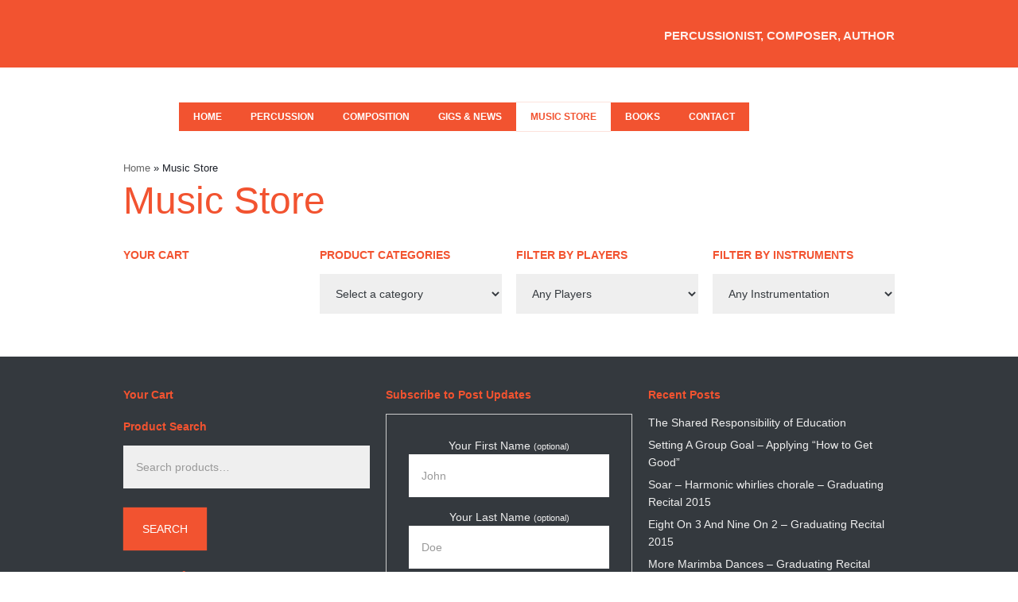

--- FILE ---
content_type: text/html; charset=UTF-8
request_url: https://www.tsoofbaras.com/music/
body_size: 18132
content:
<!DOCTYPE html><html lang="en-AU" prefix="og: https://ogp.me/ns#"><head ><meta charset="UTF-8" /><meta name="viewport" content="width=device-width, initial-scale=1" /><style>img:is([sizes="auto" i], [sizes^="auto," i]) { contain-intrinsic-size: 3000px 1500px }</style> <script>window._wca = window._wca || [];</script> <title>Music Store | Tsoof Baras</title><meta name="description" content="Original percussion and other music compositions by Tsoof Baras"/><meta name="robots" content="follow, index, max-snippet:-1, max-video-preview:-1, max-image-preview:large"/><link rel="canonical" href="https://www.tsoofbaras.com/music/" /><meta property="og:locale" content="en_US" /><meta property="og:type" content="article" /><meta property="og:title" content="Music Store | Tsoof Baras" /><meta property="og:description" content="Original percussion and other music compositions by Tsoof Baras" /><meta property="og:url" content="https://www.tsoofbaras.com/music/" /><meta property="og:site_name" content="Tsoof Baras" /><meta property="article:publisher" content="https://www.facebook.com/profile.php?id=100001994162418" /><meta property="article:author" content="https://www.facebook.com/profile.php?id=100001994162418" /><meta property="og:updated_time" content="2023-03-27T16:17:32+10:00" /><meta property="og:image" content="https://www.tsoofbaras.com/wp-content/uploads/2021/02/tsoof-baras-social-logo.jpg" /><meta property="og:image:secure_url" content="https://www.tsoofbaras.com/wp-content/uploads/2021/02/tsoof-baras-social-logo.jpg" /><meta property="og:image:width" content="512" /><meta property="og:image:height" content="512" /><meta property="og:image:alt" content="Tsoof Baras logo" /><meta property="og:image:type" content="image/jpeg" /><meta property="article:published_time" content="2014-02-10T14:50:59+10:00" /><meta property="article:modified_time" content="2023-03-27T16:17:32+10:00" /><meta name="twitter:card" content="summary_large_image" /><meta name="twitter:title" content="Music Store | Tsoof Baras" /><meta name="twitter:description" content="Original percussion and other music compositions by Tsoof Baras" /><meta name="twitter:image" content="https://www.tsoofbaras.com/wp-content/uploads/2021/02/tsoof-baras-social-logo.jpg" /><meta name="twitter:label1" content="Time to read" /><meta name="twitter:data1" content="Less than a minute" /> <script type="application/ld+json" class="rank-math-schema-pro">{"@context":"https://schema.org","@graph":[{"@type":"Place","@id":"https://www.tsoofbaras.com/#place","geo":{"@type":"GeoCoordinates","latitude":"-27.5659083","longitude":"153.087837"},"hasMap":"https://www.google.com/maps/search/?api=1&amp;query=-27.5659083,153.087837","address":{"@type":"PostalAddress","streetAddress":"1/34 Lani Street","addressLocality":"Wishart","addressRegion":"QLD","postalCode":"4122","addressCountry":"AU"}},{"@type":["MusicGroup","Organization"],"@id":"https://www.tsoofbaras.com/#organization","name":"Tsoof Baras","url":"https://www.tsoofbaras.com","sameAs":["https://www.facebook.com/profile.php?id=100001994162418"],"address":{"@type":"PostalAddress","streetAddress":"1/34 Lani Street","addressLocality":"Wishart","addressRegion":"QLD","postalCode":"4122","addressCountry":"AU"},"logo":{"@type":"ImageObject","@id":"https://www.tsoofbaras.com/#logo","url":"https://www.tsoofbaras.com/wp-content/uploads/2021/02/tsoof-baras-social-logo.jpg","contentUrl":"https://www.tsoofbaras.com/wp-content/uploads/2021/02/tsoof-baras-social-logo.jpg","caption":"Tsoof Baras","inLanguage":"en-AU","width":"512","height":"512"},"contactPoint":[{"@type":"ContactPoint","telephone":"0420 847 905","contactType":"customer support"}],"location":{"@id":"https://www.tsoofbaras.com/#place"},"hasMerchantReturnPolicy":{"@type":"MerchantReturnPolicy","merchantReturnLink":"https://www.tsoofbaras.com/return-refund/"}},{"@type":"WebSite","@id":"https://www.tsoofbaras.com/#website","url":"https://www.tsoofbaras.com","name":"Tsoof Baras","publisher":{"@id":"https://www.tsoofbaras.com/#organization"},"inLanguage":"en-AU"},{"@type":"ImageObject","@id":"https://www.tsoofbaras.com/wp-content/uploads/2021/02/tsoof-baras-social-logo.jpg","url":"https://www.tsoofbaras.com/wp-content/uploads/2021/02/tsoof-baras-social-logo.jpg","width":"512","height":"512","caption":"Tsoof Baras logo","inLanguage":"en-AU"},{"@type":"BreadcrumbList","@id":"https://www.tsoofbaras.com/music/#breadcrumb","itemListElement":[{"@type":"ListItem","position":"1","item":{"@id":"https://www.tsoofbaras.com","name":"Home"}},{"@type":"ListItem","position":"2","item":{"@id":"https://www.tsoofbaras.com/music/","name":"Music Store"}}]},{"@type":"WebPage","@id":"https://www.tsoofbaras.com/music/#webpage","url":"https://www.tsoofbaras.com/music/","name":"Music Store | Tsoof Baras","datePublished":"2014-02-10T14:50:59+10:00","dateModified":"2023-03-27T16:17:32+10:00","isPartOf":{"@id":"https://www.tsoofbaras.com/#website"},"primaryImageOfPage":{"@id":"https://www.tsoofbaras.com/wp-content/uploads/2021/02/tsoof-baras-social-logo.jpg"},"inLanguage":"en-AU","breadcrumb":{"@id":"https://www.tsoofbaras.com/music/#breadcrumb"}},{"@type":"Person","@id":"https://www.tsoofbaras.com/music/#author","name":"Tsoof Baras","image":{"@type":"ImageObject","@id":"https://secure.gravatar.com/avatar/218f40a656af54486992011b28bf55445e5fecb4c8b325c5ecff3c448d5eee6e?s=96&amp;d=mm&amp;r=g","url":"https://secure.gravatar.com/avatar/218f40a656af54486992011b28bf55445e5fecb4c8b325c5ecff3c448d5eee6e?s=96&amp;d=mm&amp;r=g","caption":"Tsoof Baras","inLanguage":"en-AU"},"sameAs":["https://www.tsoofbaras.com/","https://www.facebook.com/profile.php?id=100001994162418","https://www.linkedin.com/in/tsoof-baras-29750363/","https://www.youtube.com/channel/UCd891-kDMY4DvR5VN6Vgt_Q"],"worksFor":{"@id":"https://www.tsoofbaras.com/#organization"}},{"@type":"Article","headline":"Music Store | Tsoof Baras","datePublished":"2014-02-10T14:50:59+10:00","dateModified":"2023-03-27T16:17:32+10:00","author":{"@id":"https://www.tsoofbaras.com/music/#author","name":"Tsoof Baras"},"publisher":{"@id":"https://www.tsoofbaras.com/#organization"},"description":"Original percussion and other music compositions by Tsoof Baras","name":"Music Store | Tsoof Baras","@id":"https://www.tsoofbaras.com/music/#richSnippet","isPartOf":{"@id":"https://www.tsoofbaras.com/music/#webpage"},"image":{"@id":"https://www.tsoofbaras.com/wp-content/uploads/2021/02/tsoof-baras-social-logo.jpg"},"inLanguage":"en-AU","mainEntityOfPage":{"@id":"https://www.tsoofbaras.com/music/#webpage"}}]}</script> <link rel='dns-prefetch' href='//stats.wp.com' /><link rel='dns-prefetch' href='//maxcdn.bootstrapcdn.com' /><link rel='dns-prefetch' href='//v0.wordpress.com' /><link href='https://www.googletagmanager.com' crossorigin='anonymous' rel='preconnect' /><link href='https://analytics.google.com' crossorigin='anonymous' rel='preconnect' /><link href='https://maxcdn.bootstrapcdn.com' crossorigin='anonymous' rel='preconnect' /><link rel="alternate" type="application/rss+xml" title="Tsoof Baras &raquo; Feed" href="http://feeds.feedburner.com/TsoofBaras" /><link rel="alternate" type="application/rss+xml" title="Tsoof Baras &raquo; Comments Feed" href="https://www.tsoofbaras.com/comments/feed/" /><link id='omgf-preload-0' rel='preload' href='//www.tsoofbaras.com/wp-content/cache/omgf/google-font-open-sans/open-sans-normal-latin.woff2?ver=1658889529' as='font' type='font/woff2' crossorigin /> <script>window._wpemojiSettings = {"baseUrl":"https:\/\/s.w.org\/images\/core\/emoji\/16.0.1\/72x72\/","ext":".png","svgUrl":"https:\/\/s.w.org\/images\/core\/emoji\/16.0.1\/svg\/","svgExt":".svg","source":{"concatemoji":"https:\/\/www.tsoofbaras.com\/wp-includes\/js\/wp-emoji-release.min.js"}};
/*! This file is auto-generated */
!function(s,n){var o,i,e;function c(e){try{var t={supportTests:e,timestamp:(new Date).valueOf()};sessionStorage.setItem(o,JSON.stringify(t))}catch(e){}}function p(e,t,n){e.clearRect(0,0,e.canvas.width,e.canvas.height),e.fillText(t,0,0);var t=new Uint32Array(e.getImageData(0,0,e.canvas.width,e.canvas.height).data),a=(e.clearRect(0,0,e.canvas.width,e.canvas.height),e.fillText(n,0,0),new Uint32Array(e.getImageData(0,0,e.canvas.width,e.canvas.height).data));return t.every(function(e,t){return e===a[t]})}function u(e,t){e.clearRect(0,0,e.canvas.width,e.canvas.height),e.fillText(t,0,0);for(var n=e.getImageData(16,16,1,1),a=0;a<n.data.length;a++)if(0!==n.data[a])return!1;return!0}function f(e,t,n,a){switch(t){case"flag":return n(e,"\ud83c\udff3\ufe0f\u200d\u26a7\ufe0f","\ud83c\udff3\ufe0f\u200b\u26a7\ufe0f")?!1:!n(e,"\ud83c\udde8\ud83c\uddf6","\ud83c\udde8\u200b\ud83c\uddf6")&&!n(e,"\ud83c\udff4\udb40\udc67\udb40\udc62\udb40\udc65\udb40\udc6e\udb40\udc67\udb40\udc7f","\ud83c\udff4\u200b\udb40\udc67\u200b\udb40\udc62\u200b\udb40\udc65\u200b\udb40\udc6e\u200b\udb40\udc67\u200b\udb40\udc7f");case"emoji":return!a(e,"\ud83e\udedf")}return!1}function g(e,t,n,a){var r="undefined"!=typeof WorkerGlobalScope&&self instanceof WorkerGlobalScope?new OffscreenCanvas(300,150):s.createElement("canvas"),o=r.getContext("2d",{willReadFrequently:!0}),i=(o.textBaseline="top",o.font="600 32px Arial",{});return e.forEach(function(e){i[e]=t(o,e,n,a)}),i}function t(e){var t=s.createElement("script");t.src=e,t.defer=!0,s.head.appendChild(t)}"undefined"!=typeof Promise&&(o="wpEmojiSettingsSupports",i=["flag","emoji"],n.supports={everything:!0,everythingExceptFlag:!0},e=new Promise(function(e){s.addEventListener("DOMContentLoaded",e,{once:!0})}),new Promise(function(t){var n=function(){try{var e=JSON.parse(sessionStorage.getItem(o));if("object"==typeof e&&"number"==typeof e.timestamp&&(new Date).valueOf()<e.timestamp+604800&&"object"==typeof e.supportTests)return e.supportTests}catch(e){}return null}();if(!n){if("undefined"!=typeof Worker&&"undefined"!=typeof OffscreenCanvas&&"undefined"!=typeof URL&&URL.createObjectURL&&"undefined"!=typeof Blob)try{var e="postMessage("+g.toString()+"("+[JSON.stringify(i),f.toString(),p.toString(),u.toString()].join(",")+"));",a=new Blob([e],{type:"text/javascript"}),r=new Worker(URL.createObjectURL(a),{name:"wpTestEmojiSupports"});return void(r.onmessage=function(e){c(n=e.data),r.terminate(),t(n)})}catch(e){}c(n=g(i,f,p,u))}t(n)}).then(function(e){for(var t in e)n.supports[t]=e[t],n.supports.everything=n.supports.everything&&n.supports[t],"flag"!==t&&(n.supports.everythingExceptFlag=n.supports.everythingExceptFlag&&n.supports[t]);n.supports.everythingExceptFlag=n.supports.everythingExceptFlag&&!n.supports.flag,n.DOMReady=!1,n.readyCallback=function(){n.DOMReady=!0}}).then(function(){return e}).then(function(){var e;n.supports.everything||(n.readyCallback(),(e=n.source||{}).concatemoji?t(e.concatemoji):e.wpemoji&&e.twemoji&&(t(e.twemoji),t(e.wpemoji)))}))}((window,document),window._wpemojiSettings);</script> <style id="litespeed-ccss">:root{--woocommerce:#720eec;--wc-green:#7ad03a;--wc-red:#a00;--wc-orange:#ffba00;--wc-blue:#2ea2cc;--wc-primary:#720eec;--wc-primary-text:#fcfbfe;--wc-secondary:#e9e6ed;--wc-secondary-text:#515151;--wc-highlight:#958e09;--wc-highligh-text:white;--wc-content-bg:#fff;--wc-subtext:#767676;--wc-form-border-color:rgba(32, 7, 7, 0.8);--wc-form-border-radius:4px;--wc-form-border-width:1px}.screen-reader-text{clip:rect(1px,1px,1px,1px);height:1px;overflow:hidden;position:absolute!important;width:1px;word-wrap:normal!important}.woocommerce ul.products{margin:0 0 1em;padding:0;list-style:none outside;clear:both}.woocommerce ul.products::after,.woocommerce ul.products::before{content:" ";display:table}.woocommerce ul.products::after{clear:both}.woocommerce:where(body:not(.woocommerce-block-theme-has-button-styles)) button.button{font-size:100%;margin:0;line-height:1;position:relative;text-decoration:none;overflow:visible;padding:.618em 1em;font-weight:700;border-radius:3px;left:auto;color:#515151;background-color:#e9e6ed;border:0;display:inline-block;background-image:none;box-shadow:none;text-shadow:none}@media only screen and (max-width:768px){:root{--woocommerce:#720eec;--wc-green:#7ad03a;--wc-red:#a00;--wc-orange:#ffba00;--wc-blue:#2ea2cc;--wc-primary:#720eec;--wc-primary-text:#fcfbfe;--wc-secondary:#e9e6ed;--wc-secondary-text:#515151;--wc-highlight:#958e09;--wc-highligh-text:white;--wc-content-bg:#fff;--wc-subtext:#767676;--wc-form-border-color:rgba(32, 7, 7, 0.8);--wc-form-border-radius:4px;--wc-form-border-width:1px}}:root{--woocommerce:#720eec;--wc-green:#7ad03a;--wc-red:#a00;--wc-orange:#ffba00;--wc-blue:#2ea2cc;--wc-primary:#720eec;--wc-primary-text:#fcfbfe;--wc-secondary:#e9e6ed;--wc-secondary-text:#515151;--wc-highlight:#958e09;--wc-highligh-text:white;--wc-content-bg:#fff;--wc-subtext:#767676;--wc-form-border-color:rgba(32, 7, 7, 0.8);--wc-form-border-radius:4px;--wc-form-border-width:1px}.woocommerce img,.woocommerce-page img{height:auto;max-width:100%}.woocommerce ul.products,.woocommerce-page ul.products{clear:both}.woocommerce ul.products::after,.woocommerce ul.products::before,.woocommerce-page ul.products::after,.woocommerce-page ul.products::before{content:" ";display:table}.woocommerce ul.products::after,.woocommerce-page ul.products::after{clear:both}.fa{display:inline-block;font:normal normal normal 14px/1 FontAwesome;font-size:inherit;text-rendering:auto;-webkit-font-smoothing:antialiased;-moz-osx-font-smoothing:grayscale}.fa-fw{width:1.28571429em;text-align:center}.fa-spin{-webkit-animation:fa-spin 2s infinite linear;animation:fa-spin 2s infinite linear}@-webkit-keyframes fa-spin{0%{-webkit-transform:rotate(0deg);transform:rotate(0deg)}100%{-webkit-transform:rotate(359deg);transform:rotate(359deg)}}@keyframes fa-spin{0%{-webkit-transform:rotate(0deg);transform:rotate(0deg)}100%{-webkit-transform:rotate(359deg);transform:rotate(359deg)}}.fa-refresh:before{content:""}.sr-only{position:absolute;width:1px;height:1px;padding:0;margin:-1px;overflow:hidden;clip:rect(0,0,0,0);border:0}.fa{display:inline-block;font:normal normal normal 14px/1 FontAwesome;font-size:inherit;text-rendering:auto;-webkit-font-smoothing:antialiased;-moz-osx-font-smoothing:grayscale}.fa-fw{width:1.28571429em;text-align:center}.fa-spin{-webkit-animation:fa-spin 2s infinite linear;animation:fa-spin 2s infinite linear}@-webkit-keyframes fa-spin{0%{-webkit-transform:rotate(0deg);transform:rotate(0deg)}100%{-webkit-transform:rotate(359deg);transform:rotate(359deg)}}@keyframes fa-spin{0%{-webkit-transform:rotate(0deg);transform:rotate(0deg)}100%{-webkit-transform:rotate(359deg);transform:rotate(359deg)}}.fa-refresh:before{content:""}.hidden{display:none}html{font-family:sans-serif;-ms-text-size-adjust:100%;-webkit-text-size-adjust:100%}body{margin:0}aside,header,main,nav,section{display:block}[hidden]{display:none}a{background-color:#fff0}h1{font-size:2em;margin:.67em 0}small{font-size:80%}img{border:0}button,input,select{color:inherit;font:inherit;margin:0}button{overflow:visible}button,select{text-transform:none}button{-webkit-appearance:button}button::-moz-focus-inner,input::-moz-focus-inner{border:0;padding:0}input{line-height:normal}input[type=search]{-webkit-appearance:textfield;-moz-box-sizing:content-box;-webkit-box-sizing:content-box;box-sizing:content-box}input[type=search]::-webkit-search-cancel-button,input[type=search]::-webkit-search-decoration{-webkit-appearance:none}*,input[type="search"]{-webkit-box-sizing:border-box;-moz-box-sizing:border-box;box-sizing:border-box}.footer-widgets:before,.nav-primary:before,.site-container:before,.site-header:before,.site-inner:before,.wrap:before{content:" ";display:table}.footer-widgets:after,.nav-primary:after,.site-container:after,.site-header:after,.site-inner:after,.wrap:after{clear:both;content:" ";display:table}body{background-color:#fff;border-top:5px solid #f25330;color:#1d2129;font-family:"Open Sans","Helvetica Neue",Helvetica,Arial,sans-serif;font-size:18px;font-weight:300;line-height:1.625}a{color:#666;text-decoration:none}p{margin:0 0 24px;padding:0}ul{margin:0;padding:0}h1,h2,h3{color:#333;font-family:"Open Sans",sans-serif;font-weight:300;line-height:1.2;margin:0 0 1em}h1{font-size:36px}h2{font-size:30px}h3{font-size:24px}img{max-width:100%}img{height:auto;width:auto}input,select{background-color:#efefef;border:none;color:#34393e;font-size:14px;padding:16px;width:100%;line-height:1.625}::-moz-placeholder{color:#999;opacity:1}::-webkit-input-placeholder{color:#999}button,.button{background-color:#f25330;border:none;box-shadow:none;color:#fff;padding:16px 24px;text-transform:uppercase;width:auto;box-shadow:0 0 1px #f25330;margin-left:1px}.button{display:inline-block;font-size:14px;font-weight:700}input[type="search"]::-webkit-search-cancel-button,input[type="search"]::-webkit-search-results-button{display:none}.site-inner,.wrap{margin:0 auto;max-width:970px}.site-inner{clear:both}.content{float:right;width:600px}.full-width-content .content{width:100%}img.alignnone{margin-bottom:12px}.breadcrumb{font-size:13px;margin-bottom:0}.breadcrumb p{margin-bottom:.5em}.page-title{color:#f25330;font-size:36px;line-height:1}.page-title{font-size:clamp(2rem,10vw,48px);margin-bottom:24px}.widget-title{color:#f25330;font-size:14px;font-weight:700;margin-bottom:16px;text-transform:uppercase}.widget_product_search input[type="search"]{color:#999;max-width:237px}.site-header{position:relative;z-index:498}.site-header::before{display:block;background:#f25330;height:80px;position:absolute;z-index:-1;top:0;left:0;width:100%}.site-header .wrap{max-width:970px;padding:40px 0}.title-area{font-family:"Open Sans",sans-serif;font-weight:400}.header-image .title-area{padding:0}.site-title{background-color:#f25330;float:left;font-size:12px;font-weight:600;line-height:1;margin:0 0 8px;text-align:center;text-transform:uppercase}.site-title a{color:#fff;display:block;padding:12px 22px}.site-description{color:#34393e;float:left;font-size:12px;font-weight:600;line-height:1;margin-bottom:0;padding:12px 22px;text-transform:uppercase}.header-image .site-header .wrap{background:url(/wp-content/themes/kickstart-pro/images/tsoof-baras-logo.png)no-repeat left 13px;padding:0}.header-image .site-title a{display:block;text-indent:-9999px}.header-image .site-title{background:none}.header-image .site-title a{background:none;float:left;height:80px;max-height:80px;padding:0;width:270px}.header-image .site-description{padding:0;float:right;font-size:15px;line-height:80px;opacity:1;color:rgb(255 255 255/.9)}.widget-area{word-wrap:break-word}.site-header .widget-area{text-align:center;clear:both}.header-image .site-header .widget-area{padding:2em 0}.genesis-nav-menu{clear:both;color:#999;font-family:"Open Sans",sans-serif;font-size:12px;font-weight:600;line-height:1;width:100%}.genesis-nav-menu .menu-item{background-color:#f25330;display:inline-block;margin-right:8px;text-align:left}.genesis-nav-menu .menu-item:last-child{margin-right:0}.genesis-nav-menu a{border:none;color:#fff;display:block;padding:12px 22px;position:relative}.genesis-nav-menu .current-menu-item>a{background-color:#fff;color:#f25330;box-shadow:0 0 1px #f25330}.genesis-nav-menu>.menu-item>a{text-transform:uppercase}.genesis-nav-menu .sub-menu{left:-9999px;opacity:0;position:absolute;width:200px;z-index:99}.genesis-nav-menu .sub-menu a{background-color:#fff;color:#f25330;box-shadow:0 0 1px #f25330;border-top:none;position:relative;text-transform:uppercase;width:200px}.genesis-skip-link{margin:0}.genesis-skip-link li{height:0;width:0;list-style:none}:focus{color:#333;outline:#ccc solid 1px}.footer-widgets{background-color:#34393e;color:#eee;clear:both;font-size:14px;padding:40px 0 16px}.footer-widgets .wrap{max-width:970px}.footer-widgets-1,.footer-widgets-2,.footer-widgets-3{width:310px}.footer-widgets .widget-area{margin-right:20px}.footer-widgets .widget-area:last-child{margin-right:0}.footer-widgets-1,.footer-widgets-2,.footer-widgets-3{float:left}.footer-widgets a{color:#eee}.footer-widgets .widget{margin-bottom:24px}.footer-widgets .widget-title{text-transform:none}.footer-widgets li{list-style-type:none;margin-bottom:6px;word-wrap:break-word}.woocommerce.full-width-content button.button,.woocommerce-page.full-width-content button.button{border:none;box-shadow:none;color:#fff;padding:16px 24px;text-transform:uppercase;width:auto;background-color:#f25330;font-size:14px;line-height:1.625}.screen-reader-text,.screen-reader-shortcut{position:absolute!important;clip:rect(0,0,0,0);height:1px;width:1px;border:0;overflow:hidden}.genesis-skip-link{margin:0}.genesis-skip-link li{height:0;width:0;list-style:none}:focus{color:#333;outline:#ccc solid 1px}.subscribe-by-email{border:1px solid #ccc;padding:2em;text-align:center;max-width:320px}.subscribe-by-email input{margin-bottom:1em}.subscribe-by-email button{margin-top:.75em}.sidebar-shop{display:grid;gap:1em;grid-template-columns:repeat(auto-fit,minmax(200px,1fr));margin:2em 0}@media only screen and (min-width:941px){#menu-main-menu{display:flex;gap:.8em;margin:auto;max-width:831px}#menu-main-menu .menu-item{text-align:center;margin-right:0}#menu-main-menu .menu-item a{padding:1em 1.5em}}@media only screen and (min-width:1024px){.widget_product_search input[type="search"]{max-width:100%}.widget_product_search button{position:relative;left:-1px;margin-top:24px}}@media only screen and (max-width:1139px){.wrap{max-width:970px}.content{width:620px}.footer-widgets-1,.footer-widgets-2,.footer-widgets-3{width:31.95%}}@media only screen and (max-width:1023px){body{background-color:#fff}.content,.footer-widgets-1,.footer-widgets-2,.footer-widgets-3,.site-inner,.wrap{width:100%}.site-inner{padding-left:5%;padding-right:5%}.site-header{padding:0}.header-image .title-area{margin-left:0}.footer-widgets{padding:40px 5% 16px}.footer-widgets-1{margin:0}}@media only screen and (max-width:940px){.site-header{background-color:#f25330;margin-top:-5px}.site-header .wrap{min-height:68px;padding:0;max-width:100%}.header-image .site-header .wrap{background:url(/wp-content/themes/kickstart-pro/images/tsoof-baras-logo.png)no-repeat center center;background-size:270px auto;padding:0}.site-description,.site-title,.title-area{float:none;text-align:center}.site-title{font-size:24px;margin-bottom:0}.site-title a{padding:18px 0 9px}.site-description{color:#fff;opacity:.75}.header-image .site-description{line-height:2;background-color:#f25330;float:none}.header-image .site-header .wrap{background-position:center 5px}.header-image .site-title a{float:none;height:auto;margin-top:0;min-height:58px;width:100%}.site-header .widget-area{width:100%}.header-image .site-header .widget-area{padding:0}.site-header .widget-area .genesis-nav-menu{padding-bottom:20px}.site-inner{padding-top:40px}.header-image .site-header .widget-area,.site-header .widget-area{max-width:100%}}@media only screen and (max-width:480px){.wrap{padding-left:5%;padding-right:5%}}button,.button,.genesis-nav-menu .menu-item,.site-title{background-color:#f25330}body{border-top-color:#f25330}.widget-title{color:#f25330}@media only screen and (max-width:768px){.site-header{background-color:#f25330}}.lazyload{background-image:none!important}.lazyload:before{background-image:none!important}#newsletters-1-form .form-control{background-color:#fff;color:#555;border-radius:0}#newsletters-1-form input::-ms-input-placeholder,#newsletters-1-form input::-webkit-input-placeholder,#newsletters-1-form input::-moz-placeholder{opacity:1}#newsletters-1-form .btn{border-style:solid;border-width:0;border-radius:0;color:#fff}#newsletters-form-1-submit{text-align:!important}#newsletters-1-form .btn-primary{background-color:#f25330;border-color:#2e6da4}#newsletters-1-form i.newsletters-loading-icon{color:#ffffff!important}.screen-reader-text{clip:rect(1px,1px,1px,1px);word-wrap:normal!important;border:0;clip-path:inset(50%);height:1px;margin:-1px;overflow:hidden;overflow-wrap:normal!important;padding:0;position:absolute!important;width:1px}</style><script>!function(a){"use strict";var b=function(b,c,d){function e(a){return h.body?a():void setTimeout(function(){e(a)})}function f(){i.addEventListener&&i.removeEventListener("load",f),i.media=d||"all"}var g,h=a.document,i=h.createElement("link");if(c)g=c;else{var j=(h.body||h.getElementsByTagName("head")[0]).childNodes;g=j[j.length-1]}var k=h.styleSheets;i.rel="stylesheet",i.href=b,i.media="only x",e(function(){g.parentNode.insertBefore(i,c?g:g.nextSibling)});var l=function(a){for(var b=i.href,c=k.length;c--;)if(k[c].href===b)return a();setTimeout(function(){l(a)})};return i.addEventListener&&i.addEventListener("load",f),i.onloadcssdefined=l,l(f),i};"undefined"!=typeof exports?exports.loadCSS=b:a.loadCSS=b}("undefined"!=typeof global?global:this);!function(a){if(a.loadCSS){var b=loadCSS.relpreload={};if(b.support=function(){try{return a.document.createElement("link").relList.supports("preload")}catch(b){return!1}},b.poly=function(){for(var b=a.document.getElementsByTagName("link"),c=0;c<b.length;c++){var d=b[c];"preload"===d.rel&&"style"===d.getAttribute("as")&&(a.loadCSS(d.href,d,d.getAttribute("media")),d.rel=null)}},!b.support()){b.poly();var c=a.setInterval(b.poly,300);a.addEventListener&&a.addEventListener("load",function(){b.poly(),a.clearInterval(c)}),a.attachEvent&&a.attachEvent("onload",function(){a.clearInterval(c)})}}}(this);</script> <link data-optimized="1" data-asynced="1" as="style" onload="this.onload=null;this.rel='stylesheet'"  rel='preload' id='woosb-blocks-css' href='https://www.tsoofbaras.com/wp-content/litespeed/css/48c86a1ae21325c42efbc23b40c9df0c.css?ver=9df0c' media='all' /><noscript><link data-optimized="1" rel='stylesheet' href='https://www.tsoofbaras.com/wp-content/litespeed/css/48c86a1ae21325c42efbc23b40c9df0c.css?ver=9df0c' media='all' /></noscript><style id='wp-emoji-styles-inline-css'>img.wp-smiley, img.emoji {
		display: inline !important;
		border: none !important;
		box-shadow: none !important;
		height: 1em !important;
		width: 1em !important;
		margin: 0 0.07em !important;
		vertical-align: -0.1em !important;
		background: none !important;
		padding: 0 !important;
	}</style><style id='classic-theme-styles-inline-css'>/*! This file is auto-generated */
.wp-block-button__link{color:#fff;background-color:#32373c;border-radius:9999px;box-shadow:none;text-decoration:none;padding:calc(.667em + 2px) calc(1.333em + 2px);font-size:1.125em}.wp-block-file__button{background:#32373c;color:#fff;text-decoration:none}</style><link data-optimized="1" data-asynced="1" as="style" onload="this.onload=null;this.rel='stylesheet'"  rel='preload' id='woocommerce-general-css' href='https://www.tsoofbaras.com/wp-content/litespeed/css/61deca0fad5ca240c0193b8eb7488d4b.css?ver=88d4b' media='all' /><noscript><link data-optimized="1" rel='stylesheet' href='https://www.tsoofbaras.com/wp-content/litespeed/css/61deca0fad5ca240c0193b8eb7488d4b.css?ver=88d4b' media='all' /></noscript><link data-optimized="1" data-asynced="1" as="style" onload="this.onload=null;this.rel='stylesheet'"  rel='preload' id='woocommerce-smallscreen-css' href='https://www.tsoofbaras.com/wp-content/litespeed/css/480635899b52a69f09d852cf4aac142b.css?ver=c142b' media='only screen and (max-width: 768px)' /><noscript><link data-optimized="1" rel='stylesheet' href='https://www.tsoofbaras.com/wp-content/litespeed/css/480635899b52a69f09d852cf4aac142b.css?ver=c142b' media='only screen and (max-width: 768px)' /></noscript><link data-optimized="1" data-asynced="1" as="style" onload="this.onload=null;this.rel='stylesheet'"  rel='preload' id='woocommerce-layout-css' href='https://www.tsoofbaras.com/wp-content/litespeed/css/a54d9ba7f30e2ff57a2df3d2c1e691f6.css?ver=691f6' media='all' /><noscript><link data-optimized="1" rel='stylesheet' href='https://www.tsoofbaras.com/wp-content/litespeed/css/a54d9ba7f30e2ff57a2df3d2c1e691f6.css?ver=691f6' media='all' /></noscript><style id='woocommerce-layout-inline-css'>.infinite-scroll .woocommerce-pagination {
		display: none;
	}</style><link data-optimized="1" data-asynced="1" as="style" onload="this.onload=null;this.rel='stylesheet'"  rel='preload' id='gbol-common-css' href='https://www.tsoofbaras.com/wp-content/litespeed/css/a6c209e464040baa7fba0309943b31da.css?ver=b31da' media='all' /><noscript><link data-optimized="1" rel='stylesheet' href='https://www.tsoofbaras.com/wp-content/litespeed/css/a6c209e464040baa7fba0309943b31da.css?ver=b31da' media='all' /></noscript><style id='woocommerce-inline-inline-css'>.woocommerce form .form-row .required { visibility: visible; }</style><link data-optimized="1" data-asynced="1" as="style" onload="this.onload=null;this.rel='stylesheet'"  rel='preload' id='fontawesome-css' href='https://www.tsoofbaras.com/wp-content/litespeed/css/e6026a4f12239308c8fc282032ab15b4.css?ver=b15b4' media='all' /><noscript><link data-optimized="1" rel='stylesheet' href='https://www.tsoofbaras.com/wp-content/litespeed/css/e6026a4f12239308c8fc282032ab15b4.css?ver=b15b4' media='all' /></noscript><link data-optimized="1" data-asynced="1" as="style" onload="this.onload=null;this.rel='stylesheet'"  rel='preload' id='woosb-frontend-css' href='https://www.tsoofbaras.com/wp-content/litespeed/css/9fdf31c4579e2601b90e33cb2752933f.css?ver=2933f' media='all' /><noscript><link data-optimized="1" rel='stylesheet' href='https://www.tsoofbaras.com/wp-content/litespeed/css/9fdf31c4579e2601b90e33cb2752933f.css?ver=2933f' media='all' /></noscript><link data-asynced="1" as="style" onload="this.onload=null;this.rel='stylesheet'"  rel='preload' id='font-awesome-css' href='//maxcdn.bootstrapcdn.com/font-awesome/4.5.0/css/font-awesome.min.css?ver=4.5.0' media='all' /><noscript><link rel='stylesheet' href='//maxcdn.bootstrapcdn.com/font-awesome/4.5.0/css/font-awesome.min.css?ver=4.5.0' media='all' /></noscript><link data-optimized="1" data-asynced="1" as="style" onload="this.onload=null;this.rel='stylesheet'"  rel='preload' id='google-font-open-sans-css' href='https://www.tsoofbaras.com/wp-content/litespeed/css/a0cea8a812a723e0714fa476dc51c25f.css?ver=98e5c' media='all' /><noscript><link data-optimized="1" rel='stylesheet' href='https://www.tsoofbaras.com/wp-content/litespeed/css/a0cea8a812a723e0714fa476dc51c25f.css?ver=98e5c' media='all' /></noscript><link data-optimized="1" data-asynced="1" as="style" onload="this.onload=null;this.rel='stylesheet'"  rel='preload' id='dflip-style-css' href='https://www.tsoofbaras.com/wp-content/litespeed/css/8b3cdb93c6d178f16533a3e1537e1546.css?ver=e1546' media='all' /><noscript><link data-optimized="1" rel='stylesheet' href='https://www.tsoofbaras.com/wp-content/litespeed/css/8b3cdb93c6d178f16533a3e1537e1546.css?ver=e1546' media='all' /></noscript><link data-optimized="1" data-asynced="1" as="style" onload="this.onload=null;this.rel='stylesheet'"  rel='preload' id='taxopress-frontend-css-css' href='https://www.tsoofbaras.com/wp-content/litespeed/css/51ddf46870253974089d44d467b04af8.css?ver=04af8' media='all' /><noscript><link data-optimized="1" rel='stylesheet' href='https://www.tsoofbaras.com/wp-content/litespeed/css/51ddf46870253974089d44d467b04af8.css?ver=04af8' media='all' /></noscript><link data-optimized="1" data-asynced="1" as="style" onload="this.onload=null;this.rel='stylesheet'"  rel='preload' id='gca-column-styles-css' href='https://www.tsoofbaras.com/wp-content/litespeed/css/449ab78d88a8e236e83db214403a5fce.css?ver=a5fce' media='all' /><noscript><link data-optimized="1" rel='stylesheet' href='https://www.tsoofbaras.com/wp-content/litespeed/css/449ab78d88a8e236e83db214403a5fce.css?ver=a5fce' media='all' /></noscript><link data-optimized="1" data-asynced="1" as="style" onload="this.onload=null;this.rel='stylesheet'"  rel='preload' id='kickstart-pro-css' href='https://www.tsoofbaras.com/wp-content/litespeed/css/1813a0faefb8a1de1f45465e49c58ba4.css?ver=58ba4' media='all' /><noscript><link data-optimized="1" rel='stylesheet' href='https://www.tsoofbaras.com/wp-content/litespeed/css/1813a0faefb8a1de1f45465e49c58ba4.css?ver=58ba4' media='all' /></noscript> <script src="https://www.tsoofbaras.com/wp-includes/js/jquery/jquery.min.js" id="jquery-core-js"></script> <script src="https://www.tsoofbaras.com/wp-content/plugins/woocommerce/assets/js/jquery-blockui/jquery.blockUI.min.js" id="wc-jquery-blockui-js" defer data-wp-strategy="defer"></script> <script id="wc-add-to-cart-js-extra">var wc_add_to_cart_params = {"ajax_url":"\/wp-admin\/admin-ajax.php","wc_ajax_url":"\/?wc-ajax=%%endpoint%%","i18n_view_cart":"View cart","cart_url":"https:\/\/www.tsoofbaras.com\/cart\/","is_cart":"","cart_redirect_after_add":"yes"};</script> <script data-optimized="1" src="https://www.tsoofbaras.com/wp-content/litespeed/js/31fdd7b3494a5c91960dce587375ca06.js?ver=5ca06" id="wc-add-to-cart-js" defer data-wp-strategy="defer"></script> <script data-optimized="1" src="https://www.tsoofbaras.com/wp-content/litespeed/js/08618b2ba6b59d49bc36e9a155e05d71.js?ver=05d71" id="wc-js-cookie-js" defer data-wp-strategy="defer"></script> <script id="woocommerce-js-extra">var woocommerce_params = {"ajax_url":"\/wp-admin\/admin-ajax.php","wc_ajax_url":"\/?wc-ajax=%%endpoint%%","i18n_password_show":"Show password","i18n_password_hide":"Hide password"};</script> <script data-optimized="1" src="https://www.tsoofbaras.com/wp-content/litespeed/js/06b4d0e8680d88d349cd4184d6b1faa3.js?ver=1faa3" id="woocommerce-js" defer data-wp-strategy="defer"></script> <script src="https://stats.wp.com/s-202604.js" id="woocommerce-analytics-js" defer data-wp-strategy="defer"></script> <script data-optimized="1" src="https://www.tsoofbaras.com/wp-content/litespeed/js/e3cfffca6ac0f2d34aa176f81a1e8fb6.js?ver=e8fb6" id="taxopress-frontend-js-js"></script> <script data-optimized="1" src="https://www.tsoofbaras.com/wp-content/litespeed/js/6dcbf57c53d038594efc1a05aab8655d.js?ver=8655d" id="wp-hooks-js"></script> <script id="wpm-js-extra">var wpm = {"ajax_url":"https:\/\/www.tsoofbaras.com\/wp-admin\/admin-ajax.php","root":"https:\/\/www.tsoofbaras.com\/wp-json\/","nonce_wp_rest":"0d53d89b69","nonce_ajax":"ee6123220d"};</script> <script src="https://www.tsoofbaras.com/wp-content/plugins/woocommerce-google-adwords-conversion-tracking-tag/js/public/free/wpm-public.p1.min.js" id="wpm-js"></script> <link rel="https://api.w.org/" href="https://www.tsoofbaras.com/wp-json/" /><link rel="alternate" title="JSON" type="application/json" href="https://www.tsoofbaras.com/wp-json/wp/v2/pages/723" /><link rel="EditURI" type="application/rsd+xml" title="RSD" href="https://www.tsoofbaras.com/xmlrpc.php?rsd" /><meta name="generator" content="WordPress 6.8.3" /><link rel="pingback" href="https://www.tsoofbaras.com/xmlrpc.php" /><meta name="geo.region" content="AU-QLD" /><meta name="geo.placename" content="Wishart" /><meta name="geo.position" content="-27.557032;153.09596" /><meta name="ICBM" content="-27.557032, 153.09596" /><style type="text/css">a.more-link,
			button,
			input[type="button"],
			input[type="reset"],
			input[type="submit"],
			.archive .archive-before-content,
			.before-footer,
			.blog-top,
			.button,
			.enews-widget input[type="submit"],
			.entry-content a.more-link,
			.entry-content .button,
			.featured-link,
			.home-top .widget .featured-link,
			.home-top-callout,
			.format-quote .entry-content,
			.genesis-nav-menu .menu-item,
			.genesis-nav-menu .sub-menu a:hover,
			.genesis-nav-menu .sub-menu .current-menu-item > a:hover,
			.home-row1,
			.home-row4,
			.home-row6,
			.page-contact .site-container,
			.pricing-column .button,
			.pricing-column.featured,
			.site-title,
			div.slide-excerpt-border .featured-link,
			.widget_tag_cloud a,
			.widget_wp_sidebarlogin .widget-wrap {
				background-color: #f25330;
			}

			tbody {
				border-bottom-color: #f25330;
			}

			body,
			tbody tr:first-of-type td,
			td {
				border-top-color: #f25330;
			}

			.archive-pagination a,
			.archive-title,
			.entry-content a,
			.entry-content .button:hover,
			.entry-pagination a,
			.entry-title,
			.entry-title a,
			.kickstart-contact-box .address:before,
			.kickstart-contact-box .email:before,
			.kickstart-contact-box .phone:before,
			.home-row3-left a,
			.home-row3-left .widget-title,
			.home-row4 .post .more-link,
			.home-row5 .widget-title,
			.home-top-news .entry-content a:after,
			.home-top-news .widget-title,
			.latest-tweets .tweet-details a span,
			.pricing-column h4,
			.pricing-column.featured .button,
			.pricing-column.featured:after,
			.sidebar .latest-tweets .tweet-text a:hover,
			.sidebar .widget_categories ul li:before,
			.sidebar .widget-title a,
			.widget-title {
				color: #f25330;
			}

			@media only screen and (max-width: 768px) {
				.site-header {
					background-color: #f25330;
				}
			}</style><meta name="theme-color" content="#f25330" >
<noscript><style>.woocommerce-product-gallery{ opacity: 1 !important; }</style></noscript>
 <script>window.wpmDataLayer = window.wpmDataLayer || {};
			window.wpmDataLayer = Object.assign(window.wpmDataLayer, {"cart":{},"cart_item_keys":{},"version":{"number":"1.54.1","pro":false,"eligible_for_updates":false,"distro":"fms","beta":false,"show":true},"pixels":{"google":{"linker":{"settings":null},"user_id":false,"analytics":{"ga4":{"measurement_id":"G-Z46J8P619B","parameters":{},"mp_active":false,"debug_mode":false,"page_load_time_tracking":false},"id_type":"post_id"},"tag_id":"G-Z46J8P619B","tag_id_suppressed":[],"tag_gateway":{"measurement_path":""},"tcf_support":false,"consent_mode":{"is_active":true,"wait_for_update":500,"ads_data_redaction":false,"url_passthrough":true}}},"shop":{"list_name":"Shop | page number: 1","list_id":"product_shop_page_number_1","page_type":"product_shop","currency":"AUD","selectors":{"addToCart":[],"beginCheckout":[]},"order_duplication_prevention":true,"view_item_list_trigger":{"test_mode":false,"background_color":"green","opacity":0.5,"repeat":true,"timeout":1000,"threshold":0.8},"variations_output":true,"session_active":false},"page":{"id":723,"title":"Music Store","type":"page","categories":[],"parent":{"id":0,"title":"Music Store","type":"page","categories":[]}},"general":{"user_logged_in":false,"scroll_tracking_thresholds":[],"page_id":723,"exclude_domains":[],"server_2_server":{"active":false,"user_agent_exclude_patterns":[],"ip_exclude_list":[],"pageview_event_s2s":{"is_active":false,"pixels":[]}},"consent_management":{"explicit_consent":false},"lazy_load_pmw":false,"chunk_base_path":"https://www.tsoofbaras.com/wp-content/plugins/woocommerce-google-adwords-conversion-tracking-tag/js/public/free/","modules":{"load_deprecated_functions":false}}});</script> 
<noscript><style>.lazyload[data-src]{display:none !important;}</style></noscript><style>.lazyload{background-image:none !important;}.lazyload:before{background-image:none !important;}</style> <script type="text/javascript">var wpmlAjax = 'https://www.tsoofbaras.com/wp-content/plugins/wp-mailinglist/wp-mailinglist-ajax.php';
var wpmlUrl = 'https://www.tsoofbaras.com/wp-content/plugins/wp-mailinglist';
var wpmlScroll = "Y";
var newsletters_locale = "en";

	var newsletters_ajaxurl = 'https://www.tsoofbaras.com/wp-admin/admin-ajax.php?';

$ = jQuery.noConflict();

jQuery(document).ready(function() {
	if (jQuery.isFunction(jQuery.fn.select2)) {
		jQuery('.newsletters select').select2();
	}
	
	if (jQuery.isFunction(jQuery.fn.tooltip)) {
		jQuery('[data-toggle="tooltip"]').tooltip();
	}
});</script> <link rel="icon" href="https://www.tsoofbaras.com/wp-content/uploads/2016/04/cropped-tsoof-headshot-1200x800-32x32.jpg" sizes="32x32" /><link rel="icon" href="https://www.tsoofbaras.com/wp-content/uploads/2016/04/cropped-tsoof-headshot-1200x800-192x192.jpg" sizes="192x192" /><link rel="apple-touch-icon" href="https://www.tsoofbaras.com/wp-content/uploads/2016/04/cropped-tsoof-headshot-1200x800-180x180.jpg" /><meta name="msapplication-TileImage" content="https://www.tsoofbaras.com/wp-content/uploads/2016/04/cropped-tsoof-headshot-1200x800-270x270.jpg" /></head><body class="wp-singular page-template-default page page-id-723 wp-theme-genesis wp-child-theme-kickstart-pro theme-genesis woocommerce-shop woocommerce woocommerce-page woocommerce-no-js header-image full-width-content genesis-breadcrumbs-visible genesis-footer-widgets-visible"><div class="site-container"><ul class="genesis-skip-link"><li><a href="#genesis-nav-primary" class="screen-reader-shortcut"> Skip to primary navigation</a></li><li><a href="#genesis-content" class="screen-reader-shortcut"> Skip to main content</a></li><li><a href="#genesis-footer-widgets" class="screen-reader-shortcut"> Skip to footer</a></li></ul><header class="site-header"><div class="wrap"><div class="title-area"><p class="site-title"><a href="https://www.tsoofbaras.com/" class="site-title-link">Tsoof Baras</a></p><p class="site-description">Percussionist, Composer, Author</p></div><div class="widget-area header-widget-area"><nav class="nav-primary" aria-label="Main" id="genesis-nav-primary"><ul id="menu-main-menu" class="menu genesis-nav-menu menu-primary js-superfish"><li id="menu-item-1212" class="menu-item menu-item-type-post_type menu-item-object-page menu-item-home menu-item-1212"><a href="https://www.tsoofbaras.com/"><span >Home</span></a></li><li id="menu-item-43" class="menu-item menu-item-type-post_type menu-item-object-page menu-item-43"><a href="https://www.tsoofbaras.com/percussion/" title="Drums, Marimba, Timpani and more"><span >Percussion</span></a></li><li id="menu-item-41" class="menu-item menu-item-type-post_type menu-item-object-page menu-item-41"><a href="https://www.tsoofbaras.com/composition/" title="Original Songs and Orchestral Pieces"><span >Composition</span></a></li><li id="menu-item-40" class="menu-item menu-item-type-post_type menu-item-object-page menu-item-40"><a href="https://www.tsoofbaras.com/gigs-news/" title="New songs, new compositions and performance updates"><span >Gigs &#038; News</span></a></li><li id="menu-item-892" class="menu-item menu-item-type-post_type menu-item-object-page current-menu-item page_item page-item-723 current_page_item menu-item-892"><a href="https://www.tsoofbaras.com/music/" aria-current="page" title="Compositions for sale"><span >Music Store</span></a></li><li id="menu-item-10341" class="menu-item menu-item-type-taxonomy menu-item-object-product_cat menu-item-has-children menu-item-10341"><a href="https://www.tsoofbaras.com/product-category/books/"><span >Books</span></a><ul class="sub-menu"><li id="menu-item-8853" class="menu-item menu-item-type-post_type menu-item-object-page menu-item-8853"><a href="https://www.tsoofbaras.com/how-to-get-good/"><span >How to Get Good</span></a></li><li id="menu-item-10340" class="menu-item menu-item-type-post_type menu-item-object-product menu-item-10340"><a href="https://www.tsoofbaras.com/music/the-percussion-blueprint/"><span >The Percussion Blueprint</span></a></li></ul></li><li id="menu-item-512" class="menu-item menu-item-type-post_type menu-item-object-page menu-item-512"><a href="https://www.tsoofbaras.com/contact-tsoof/"><span >Contact</span></a></li></ul></nav></div></div></header><div class="site-inner"><div class="content-sidebar-wrap"><main class="content" id="genesis-content"><nav class="rank-math-breadcrumb breadcrumb"><p><a href="https://www.tsoofbaras.com">Home</a><span class="separator"> &raquo; </span><span class="last">Music Store</span></p></nav><h1 class="woocommerce-products-header__title page-title">Music Store</h1><div class="woocommerce-notices-wrapper"></div><aside class="sidebar-shop"><h2 class="genesis-sidebar-title screen-reader-text">Shop Sidebar</h2><section id="woocommerce_widget_cart-4" class="widget woocommerce widget_shopping_cart"><div class="widget-wrap"><h3 class="widgettitle widget-title">Your Cart</h3><div class="hide_cart_widget_if_empty"><div class="widget_shopping_cart_content"></div></div></div></section><section id="woocommerce_product_categories-2" class="widget woocommerce widget_product_categories"><div class="widget-wrap"><h3 class="widgettitle widget-title">Product categories</h3>
<select  name='product_cat' id='product_cat' class='dropdown_product_cat'><option value='' selected='selected'>Select a category</option><option class="level-0" value="auxilary-instruments">Auxilary instruments</option><option class="level-0" value="body-percussion">Body Percussion</option><option class="level-0" value="books">Books</option><option class="level-0" value="digital-album">Digital Album</option><option class="level-0" value="drumming">Drumming Ensemble</option><option class="level-0" value="guitar-3">Guitar</option><option class="level-0" value="harmonic-whirlies">Harmonic Whirlies</option><option class="level-0" value="mallet-solo">Mallet Solo</option><option class="level-0" value="multi-percussion-solo">Multi-Percussion Solo</option><option class="level-0" value="percussion-ensemble">Percussion Ensemble</option><option class="level-0" value="piano">Piano</option><option class="level-0" value="pitched-percussion">Pitched Percussion/Mallet Ensemble</option><option class="level-0" value="snare-drum-solo">Snare Drum Solo</option><option class="level-0" value="uncategorised">Uncategorised</option><option class="level-0" value="rhythm-ensemble">Unpitched Rhythm Ensemble</option>
</select></div></section><section id="woocommerce_layered_nav-3" class="widget woocommerce widget_layered_nav woocommerce-widget-layered-nav"><div class="widget-wrap"><h3 class="widgettitle widget-title">Filter by Players</h3><form method="get" action="https://www.tsoofbaras.com/music/" class="woocommerce-widget-layered-nav-dropdown"><select class="woocommerce-widget-layered-nav-dropdown dropdown_layered_nav_players"><option value="">Any Players</option><option value="10" >10</option><option value="11" >11</option><option value="7-12" >7-12</option><option value="1" >1</option><option value="2" >2</option><option value="3" >3</option><option value="4" >4</option><option value="5" >5</option><option value="6" >6</option><option value="7" >7</option><option value="8" >8</option><option value="12" >12</option></select><input type="hidden" name="filter_players" value="" /></form></div></section><section id="woocommerce_layered_nav-2" class="widget woocommerce widget_layered_nav woocommerce-widget-layered-nav"><div class="widget-wrap"><h3 class="widgettitle widget-title">Filter by Instruments</h3><form method="get" action="https://www.tsoofbaras.com/music/" class="woocommerce-widget-layered-nav-dropdown"><select class="woocommerce-widget-layered-nav-dropdown dropdown_layered_nav_instrumentation"><option value="">Any Instrumentation</option><option value="any-drums" >Any drums</option><option value="bass-drums-x2" >Bass Drums (x2)</option><option value="body-percussion" >Body Percussion</option><option value="bongos" >Bongos</option><option value="cabasa" >Cabasa</option><option value="concert-toms" >Concert Toms</option><option value="concert-toms-x8" >Concert Toms (x8)</option><option value="congas" >Congas</option><option value="cowbell" >Cowbell</option><option value="cowbells-and-blocks" >Cowbells and Blocks</option><option value="cymbals" >Cymbals</option><option value="djembe" >Djembe</option><option value="double-bass" >Double Bass</option><option value="drum-set" >Drum Set</option><option value="drums" >Drums</option><option value="glockenspiel" >Glockenspiel</option><option value="harmonic-whirlies" >Harmonic Whirlies</option><option value="marimba-4-3-octave" >Marimba (4.3 octave)</option><option value="marimba-5-octave" >Marimba (5 octave)</option><option value="piano" >Piano</option><option value="shakers" >Shakers</option><option value="snare-drums-x2" >Snare Drums (x2)</option><option value="suspended-cymbal" >Suspended cymbal</option><option value="tambourine" >Tambourine</option><option value="timbales" >Timbales</option><option value="timpani" >Timpani</option><option value="triangle" >Triangle</option><option value="vibraphone" >Vibraphone</option><option value="wind-chimes" >Wind Chimes</option><option value="woodblocks" >Woodblocks</option><option value="xylophone" >Xylophone</option><option value="bass-drum" >Bass Drum</option><option value="chimes-tubular-bells" >Chimes/Tubular Bells</option><option value="china-cymbal" >China Cymbal</option><option value="crash-cymbals" >Crash Cymbals</option><option value="dundun" >Dundun</option><option value="guiro" >Guiro</option><option value="handpan" >Handpan</option><option value="log-drums" >Log drums</option><option value="shekere" >Shekere</option><option value="temple-blocks" >Temple Blocks</option><option value="snare-drum" >Snare Drum</option><option value="4-concert-toms" >4 Concert Toms</option><option value="kick-drum" >Kick Drum</option></select><input type="hidden" name="filter_instrumentation" value="" /></form></div></section></aside><ul class="products columns-3"></ul></main></div></div><div class="footer-widgets" id="genesis-footer-widgets"><h2 class="genesis-sidebar-title screen-reader-text">Footer</h2><div class="wrap"><div class="widget-area footer-widgets-1 footer-widget-area"><section id="woocommerce_widget_cart-3" class="widget woocommerce widget_shopping_cart"><div class="widget-wrap"><h3 class="widgettitle widget-title">Your Cart</h3><div class="hide_cart_widget_if_empty"><div class="widget_shopping_cart_content"></div></div></div></section><section id="woocommerce_product_search-2" class="widget woocommerce widget_product_search"><div class="widget-wrap"><h3 class="widgettitle widget-title">Product Search</h3><form role="search" method="get" class="woocommerce-product-search" action="https://www.tsoofbaras.com/">
<label class="screen-reader-text" for="woocommerce-product-search-field-0">Search for:</label>
<input type="search" id="woocommerce-product-search-field-0" class="search-field" placeholder="Search products&hellip;" value="" name="s" /> 	<button type="submit" value="Search">Search</button> 	<input type="hidden" name="post_type" value="product" /></form></div></section><section id="text-4" class="widget widget_text"><div class="widget-wrap"><h3 class="widgettitle widget-title">You Are Safe</h3><div class="textwidget"><p><img decoding="async" class="alignnone size-full wp-image-1146 lazyload" src="[data-uri]" alt="Secure HTTPS" width="154" height="49" style="max-width: 154px;"   data-src="https://www.tsoofbaras.com/wp-content/uploads/2016/03/secure-site.png" data-srcset="https://www.tsoofbaras.com/wp-content/uploads/2016/03/secure-site.png 154w, https://www.tsoofbaras.com/wp-content/uploads/2016/03/secure-site-150x49.png 150w" data-sizes="auto" data-eio-rwidth="154" data-eio-rheight="49" /><noscript><img decoding="async" class="alignnone size-full wp-image-1146" src="https://www.tsoofbaras.com/wp-content/uploads/2016/03/secure-site.png" alt="Secure HTTPS" width="154" height="49" style="max-width: 154px;" srcset="https://www.tsoofbaras.com/wp-content/uploads/2016/03/secure-site.png 154w, https://www.tsoofbaras.com/wp-content/uploads/2016/03/secure-site-150x49.png 150w" sizes="(max-width: 154px) 100vw, 154px" data-eio="l" /></noscript></p></div></div></section></div><div class="widget-area footer-widgets-2 footer-widget-area"><section id="text-23" class="widget widget_text"><div class="widget-wrap"><h3 class="widgettitle widget-title">Subscribe to Post Updates</h3><div class="textwidget"><div class="subscribe-by-email"><div id="newsletters-1-form-wrapper"><style type="text/css">#newsletters-1-form-wrapper {
                                                        }

        #newsletters-1-form .control-label, #newsletters-1-form .control-label .text-muted {
                    }

        #newsletters-1-form .has-error .control-label,
        #newsletters-1-form .has-error .form-control,
        #newsletters-1-form .has-error .alert,
        #newsletters-1-form .has-error .help-block {
                    }

        #newsletters-1-form .form-control {
            background-color: #ffffff;            color: #555555;            border-radius: 0px;        }

        #newsletters-1-form input.form-control, #newsletters-1-form textarea.form-control {
                                }

        #newsletters-1-form .help-block {
                    }

        #newsletters-1-form input::placeholder,
        #newsletters-1-form textarea::placeholder {
                        opacity: 1;
        }

        #newsletters-1-form input::-ms-input-placeholder,
        #newsletters-1-form textarea::-ms-input-placeholder,
        #newsletters-1-form input::-webkit-input-placeholder,
        #newsletters-1-form textarea::-webkit-input-placeholder,
        #newsletters-1-form input::-moz-placeholder,
        #newsletters-1-form textarea::-moz-placeholder {
                        opacity: 1;
        }

        #newsletters-1-form .btn {
            border-style: solid;
            border-width: 0px;            border-radius: 0px;                                    color: #ffffff;            transition: 0.3s all;
        }

        #newsletters-1-form .btn:hover {
            color: #f25330 !important;            transition: 0.3s all;
        }

        #newsletters-1-form .btn:hover * {
            color: #f25330 !important;        }

        #newsletters-form-1-submit {
            text-align:  !important;            transition: 0.3s all;
        }

        #newsletters-1-form .btn-primary {
            background-color: #f25330;            border-color: #2e6da4;        }

        #newsletters-1-form .btn-primary.active,
        #newsletters-1-form .btn-primary.focus,
        #newsletters-1-form .btn-primary:active,
        #newsletters-1-form .btn-primary:focus,
        #newsletters-1-form .btn-primary:hover {
            background-color: #ffffff;            border-color: #204d74;        }

        #newsletters-1-form i.newsletters-loading-icon {
            color: #ffffff !important;        }

        #newsletters-1-form .select2-container--default .select2-selection--single {
            background-color: #ffffff;            border-radius: 0px;        }

        #newsletters-1-form .select2-container .select2-selection--single .select2-selection__rendered {
            color: #555555;        }</style><div class="newsletters newsletters-form-wrapper"><form class="form-onecolumn newsletters-subscribe-form newsletters-subscribe-form-ajax" action="/music/?wpmlmethod=optin#newsletters-1-form" method="post" id="newsletters-1-form" enctype="multipart/form-data">
<input type="hidden" name="form_id" value="1" />
<input type="hidden" name="scroll" value="0" /><div class="form-group newsletters-fieldholder newsletters-fieldholder-visible" ><label for="wpml-1firstname" class="control-label wpmlcustomfield wpmlcustomfield4">Your First Name <small class="small text-muted">(optional)</small></label> <input placeholder="John" class="form-control wpml wpmltext" id="wpml-1firstname" tabindex="912" type="text" name="firstname" value="" /></div><div class="form-group newsletters-fieldholder newsletters-fieldholder-visible" ><label for="wpml-1lastname" class="control-label wpmlcustomfield wpmlcustomfield5">Your Last Name <small class="small text-muted">(optional)</small></label> <input placeholder="Doe" class="form-control wpml wpmltext" id="wpml-1lastname" tabindex="913" type="text" name="lastname" value="" /></div><div class="form-group newsletters-fieldholder newsletters-fieldholder-visible" ><label for="wpml-1email" class="control-label wpmlcustomfield wpmlcustomfield1">Your Email Address</label> <input placeholder="email@example.com" class="form-control wpml wpmltext" id="wpml-1email"  type="text" name="email" value="" /></div><div class="form-group newsletters-fieldholder newsletters-fieldholder-hidden hidden" hidden><label for="wpml-1list" class="control-label wpmlcustomfield wpmlcustomfield2">Mailing List</label> <input type="hidden" name="list_id[]" value="1" /></div><div class="newslettername-wrapper" style="display:none;">
<input type="text" name="newslettername" value="" id="newsletters-1newslettername" class="newslettername" /></div><div class="row"><div class="col-md-12"><div id="newsletters-form-1-submit" class="form-group newsletters-fieldholder newsletters_submit">
<span class="newsletters_buttonwrap">
<button value="1" type="submit" name="subscribe" id="newsletters-1-button" class="btn btn-primary button newsletters-button">
<span id="newsletters-1-loading" class="newsletters-loading-wrapper" style="display:none;">
<i class="fa fa-refresh fa-spin fa-fw newsletters-loading-icon"></i>
</span>
<span class="newsletters-button-label">Subscribe</span>
</button>
</span></div></div></div><div class="row"><div class="newsletters-progress col-md-12" style="display:none;"><div class="progress"><div class="progress-bar progress-bar-success progress-bar-striped active" role="progressbar" aria-valuenow="0" aria-valuemin="0" aria-valuemax="100" style="width:0%;">
<span class="sr-only">0% Complete</span></div></div></div></div></form></div></div></div></div></div></section></div><div class="widget-area footer-widgets-3 footer-widget-area"><section id="recent-posts-2" class="widget widget_recent_entries"><div class="widget-wrap"><h3 class="widgettitle widget-title">Recent Posts</h3><ul><li>
<a href="https://www.tsoofbaras.com/uncategorized/the-shared-responsibility-of-education/">The Shared Responsibility of Education</a></li><li>
<a href="https://www.tsoofbaras.com/news/setting-a-group-goal/">Setting A Group Goal &#8211; Applying &#8220;How to Get Good&#8221;</a></li><li>
<a href="https://www.tsoofbaras.com/performance-2/soar-graduating-recital-2015/">Soar &#8211; Harmonic whirlies chorale &#8211; Graduating Recital 2015</a></li><li>
<a href="https://www.tsoofbaras.com/percussion-2/eight-3-nine-2/">Eight On 3 And Nine On 2 &#8211; Graduating Recital 2015</a></li><li>
<a href="https://www.tsoofbaras.com/percussion-2/marimba-dances-2-graduating-recital-2015/">More Marimba Dances &#8211; Graduating Recital 2015</a></li></ul></div></section></div></div></div><footer class="site-footer"><div class="wrap"><p>&copy; 2016 <a href="https://www.tsoofbaras.com">Tsoof Baras</a> &middot; All Rights Reserved &middot; Powered by <a href="https://www.get-business-online.com/">Get Business Online Consulting</a></p></div></footer></div><script type="speculationrules">{"prefetch":[{"source":"document","where":{"and":[{"href_matches":"\/*"},{"not":{"href_matches":["\/wp-*.php","\/wp-admin\/*","\/wp-content\/uploads\/*","\/wp-content\/*","\/wp-content\/plugins\/*","\/wp-content\/themes\/kickstart-pro\/*","\/wp-content\/themes\/genesis\/*","\/*\\?(.+)"]}},{"not":{"selector_matches":"a[rel~=\"nofollow\"]"}},{"not":{"selector_matches":".no-prefetch, .no-prefetch a"}}]},"eagerness":"conservative"}]}</script> <script>document.addEventListener( 'wpcf7mailsent', function( event ) {
		var form_name = jQuery('#form-name').val()
		gtag('event', form_name.toLowerCase().replace(/[^\w\d]/g, '_'), {'event_category' : 'form_submission', 'page_path' : window.location.pathname});
		setTimeout(function() {
			window.location.href = 'https://www.tsoofbaras.com/thank-you/#'+form_name;
		}, 100);
	}, false );
	jQuery('.entry-content .click-to-call').on('click', function() {
		gtag('event', 'click_to_call_content', {'event_category' : 'phone_call', 'page_path' : window.location.pathname});
	});</script> <script>(function () {
			var c = document.body.className;
			c = c.replace(/woocommerce-no-js/, 'woocommerce-js');
			document.body.className = c;
		})();</script> <link data-optimized="1" data-asynced="1" as="style" onload="this.onload=null;this.rel='stylesheet'"  rel='preload' id='wc-stripe-blocks-checkout-style-css' href='https://www.tsoofbaras.com/wp-content/litespeed/css/c5c73e96119a96d96c82cebbcb4d1112.css?ver=d1112' media='all' /><noscript><link data-optimized="1" rel='stylesheet' href='https://www.tsoofbaras.com/wp-content/litespeed/css/c5c73e96119a96d96c82cebbcb4d1112.css?ver=d1112' media='all' /></noscript><link data-optimized="1" data-asynced="1" as="style" onload="this.onload=null;this.rel='stylesheet'"  rel='preload' id='wc-blocks-style-css' href='https://www.tsoofbaras.com/wp-content/litespeed/css/e22555b103f870a8098e3af2c5aa7fa7.css?ver=a7fa7' media='all' /><noscript><link data-optimized="1" rel='stylesheet' href='https://www.tsoofbaras.com/wp-content/litespeed/css/e22555b103f870a8098e3af2c5aa7fa7.css?ver=a7fa7' media='all' /></noscript><link data-optimized="1" data-asynced="1" as="style" onload="this.onload=null;this.rel='stylesheet'"  rel='preload' id='select2-css' href='https://www.tsoofbaras.com/wp-content/litespeed/css/11217aca1f680132fdfa4ddc884ba6b2.css?ver=ba6b2' media='all' /><noscript><link data-optimized="1" rel='stylesheet' href='https://www.tsoofbaras.com/wp-content/litespeed/css/11217aca1f680132fdfa4ddc884ba6b2.css?ver=ba6b2' media='all' /></noscript> <script id="eio-lazy-load-js-before">var eio_lazy_vars = {"exactdn_domain":"","skip_autoscale":0,"bg_min_dpr":1.1,"threshold":0,"use_dpr":1};</script> <script data-optimized="1" src="https://www.tsoofbaras.com/wp-content/litespeed/js/5e958aeec9e181955d900d67283c93d4.js?ver=c93d4" id="eio-lazy-load-js" async data-wp-strategy="async"></script> <script id="wp-mailinglist-js-extra">var newslettersmain = {"ajaxnonce":{"get_country":"7ea9f0d5fa","serialkey":"fc9b6fb279","refreshfields":"fec5a1481d","dismissed_notice":"e35756dcb5"}};</script> <script data-optimized="1" src="https://www.tsoofbaras.com/wp-content/litespeed/js/00637d325d233df65b2ba10897904ae6.js?ver=04ae6" id="wp-mailinglist-js"></script> <script id="newsletters-functions-js-extra">var newsletters = {"ajax_error":"An Ajax error occurred, please submit again.","ajaxnonce":{"subscribe":"9e5988be76"}};</script> <script data-optimized="1" src="https://www.tsoofbaras.com/wp-content/litespeed/js/8cc571a9f59cca71e41802feb14bba59.js?ver=bba59" id="newsletters-functions-js"></script> <script id="woosb-frontend-js-extra">var woosb_vars = {"wc_price_decimals":"2","wc_price_format":"%1$s%2$s","wc_price_thousand_separator":",","wc_price_decimal_separator":".","wc_currency_symbol":"$","price_decimals":"2","price_format":"%1$s%2$s","price_thousand_separator":",","price_decimal_separator":".","currency_symbol":"$","trim_zeros":"","round_price":"1","recalc_price":"","change_image":"yes","bundled_price":"price","bundled_price_from":"sale_price","change_price":"yes","price_selector":"","saved_text":"(saved [d])","price_text":"Bundle price:","selected_text":"Selected:","alert_selection":"Please select a purchasable variation for [name] before adding this bundle to the cart.","alert_unpurchasable":"Product [name] is unpurchasable. Please remove it before adding the bundle to the cart.","alert_empty":"Please choose at least one product before adding this bundle to the cart.","alert_min":"Please choose at least a total quantity of [min] products before adding this bundle to the cart.","alert_max":"Sorry, you can only choose at max a total quantity of [max] products before adding this bundle to the cart.","alert_total_min":"The total must meet the minimum amount of [min].","alert_total_max":"The total must meet the maximum amount of [max]."};</script> <script data-optimized="1" src="https://www.tsoofbaras.com/wp-content/litespeed/js/0aeeb89beb2b9f5b35646a60780cdbac.js?ver=cdbac" id="woosb-frontend-js"></script> <script data-optimized="1" src="https://www.tsoofbaras.com/wp-content/litespeed/js/c040b9cc9308fe31427337dec0401ad3.js?ver=01ad3" id="hoverIntent-js"></script> <script data-optimized="1" src="https://www.tsoofbaras.com/wp-content/litespeed/js/b704bc0d2291cb37d3d7596fd68fb4f0.js?ver=fb4f0" id="superfish-js"></script> <script data-optimized="1" src="https://www.tsoofbaras.com/wp-content/litespeed/js/80c651fe0a5540a8fae8582874b616b0.js?ver=616b0" id="superfish-args-js"></script> <script data-optimized="1" src="https://www.tsoofbaras.com/wp-content/litespeed/js/e9893c78215e24a61b43f01b9997754d.js?ver=7754d" id="skip-links-js"></script> <script id="kickstart-responsive-menu-js-extra">var KickstartL10n = {"mainMenu":"Menu","subMenu":"Menu"};</script> <script data-optimized="1" src="https://www.tsoofbaras.com/wp-content/litespeed/js/df3909519560e320cd5b498b4f9ef67e.js?ver=ef67e" id="kickstart-responsive-menu-js"></script> <script data-optimized="1" src="https://www.tsoofbaras.com/wp-content/litespeed/js/5870220d87cc07f5b7805ab260073a36.js?ver=73a36" id="wp-polyfill-js"></script> <script data-optimized="1" src="https://www.tsoofbaras.com/wp-content/litespeed/js/6a4eed22cf599db92f9c8aa0ac1e374b.js?ver=e374b" id="woocommerce-analytics-client-js" defer data-wp-strategy="defer"></script> <script data-optimized="1" src="https://www.tsoofbaras.com/wp-content/litespeed/js/00f6c6d06fd66af41fcae3cdb9dc71d6.js?ver=c71d6" id="dflip-script-js"></script> <script data-optimized="1" src="https://www.tsoofbaras.com/wp-content/litespeed/js/6a6a2acf59b8b3bbb093caf69c4d4466.js?ver=d4466" id="sourcebuster-js-js"></script> <script id="wc-order-attribution-js-extra">var wc_order_attribution = {"params":{"lifetime":1.0e-5,"session":30,"base64":false,"ajaxurl":"https:\/\/www.tsoofbaras.com\/wp-admin\/admin-ajax.php","prefix":"wc_order_attribution_","allowTracking":true},"fields":{"source_type":"current.typ","referrer":"current_add.rf","utm_campaign":"current.cmp","utm_source":"current.src","utm_medium":"current.mdm","utm_content":"current.cnt","utm_id":"current.id","utm_term":"current.trm","utm_source_platform":"current.plt","utm_creative_format":"current.fmt","utm_marketing_tactic":"current.tct","session_entry":"current_add.ep","session_start_time":"current_add.fd","session_pages":"session.pgs","session_count":"udata.vst","user_agent":"udata.uag"}};</script> <script data-optimized="1" src="https://www.tsoofbaras.com/wp-content/litespeed/js/c196c1ba760684a3ffc7e1c431e103d2.js?ver=103d2" id="wc-order-attribution-js"></script> <script id="wc-cart-fragments-js-extra">var wc_cart_fragments_params = {"ajax_url":"\/wp-admin\/admin-ajax.php","wc_ajax_url":"\/?wc-ajax=%%endpoint%%","cart_hash_key":"wc_cart_hash_e7d29b86144e5a82376cef7985a8a61e","fragment_name":"wc_fragments_e7d29b86144e5a82376cef7985a8a61e","request_timeout":"5000"};</script> <script data-optimized="1" src="https://www.tsoofbaras.com/wp-content/litespeed/js/e1beeebf1e1715636521b8272ddf29e8.js?ver=f29e8" id="wc-cart-fragments-js" defer data-wp-strategy="defer"></script> <script data-optimized="1" src="https://www.tsoofbaras.com/wp-content/litespeed/js/2f33f244a3d55c98257d436bac504ec7.js?ver=04ec7" id="selectWoo-js" data-wp-strategy="defer"></script> <script id="wc-product-category-dropdown-widget-js-after">jQuery( '.dropdown_product_cat' ).on( 'change', function() {
						const categoryValue = jQuery(this).val();

						if ( categoryValue ) {
							const homeUrl = 'https://www.tsoofbaras.com/';
							const url = new URL( homeUrl, window.location.origin );
							url.searchParams.set( 'product_cat', categoryValue );
							location.href = url.toString();
						} else {
							location.href = 'https://www.tsoofbaras.com/music/';
						}
					});
	
					if ( jQuery().selectWoo ) {
						var wc_product_cat_select = function() {
							jQuery( '.dropdown_product_cat' ).selectWoo( {
								placeholder: 'Select a category',
								minimumResultsForSearch: 5,
								width: '100%',
								allowClear: true,
								language: {
									noResults: function() {
										return 'No matches found';
									}
								}
							} );
						};
						wc_product_cat_select();
					}</script> <script id="wc-widget-dropdown-layered-nav-players-js-after">// Update value on change.
					jQuery( '.dropdown_layered_nav_players' ).on( 'change', function() {
						var slug = jQuery( this ).val();
						jQuery( ':input[name="filter_players"]' ).val( slug );
	
						// Submit form on change if standard dropdown.
						if ( ! jQuery( this ).attr( 'multiple' ) ) {
							jQuery( this ).closest( 'form' ).trigger( 'submit' );
						}
					});
	
					// Use Select2 enhancement if possible
					if ( jQuery().selectWoo ) {
						var wc_layered_nav_select = function() {
							jQuery( '.dropdown_layered_nav_players' ).selectWoo( {
								placeholder: decodeURIComponent('Any%20Players'),
								minimumResultsForSearch: 5,
								width: '100%',
								allowClear: true,
								language: {
									noResults: function() {
										return 'No matches found';
									}
								}
							} );
						};
						wc_layered_nav_select();
					}</script> <script id="wc-widget-dropdown-layered-nav-instrumentation-js-after">// Update value on change.
					jQuery( '.dropdown_layered_nav_instrumentation' ).on( 'change', function() {
						var slug = jQuery( this ).val();
						jQuery( ':input[name="filter_instrumentation"]' ).val( slug );
	
						// Submit form on change if standard dropdown.
						if ( ! jQuery( this ).attr( 'multiple' ) ) {
							jQuery( this ).closest( 'form' ).trigger( 'submit' );
						}
					});
	
					// Use Select2 enhancement if possible
					if ( jQuery().selectWoo ) {
						var wc_layered_nav_select = function() {
							jQuery( '.dropdown_layered_nav_instrumentation' ).selectWoo( {
								placeholder: decodeURIComponent('Any%20Instrumentation'),
								minimumResultsForSearch: 5,
								width: '100%',
								allowClear: true,
								language: {
									noResults: function() {
										return 'No matches found';
									}
								}
							} );
						};
						wc_layered_nav_select();
					}</script> <script data-cfasync="false">window.dFlipLocation = 'https://www.tsoofbaras.com/wp-content/plugins/3d-flipbook-dflip-lite/assets/';
            window.dFlipWPGlobal = {"text":{"toggleSound":"Turn on\/off Sound","toggleThumbnails":"Toggle Thumbnails","toggleOutline":"Toggle Outline\/Bookmark","previousPage":"Previous Page","nextPage":"Next Page","toggleFullscreen":"Toggle Fullscreen","zoomIn":"Zoom In","zoomOut":"Zoom Out","toggleHelp":"Toggle Help","singlePageMode":"Single Page Mode","doublePageMode":"Double Page Mode","downloadPDFFile":"Download PDF File","gotoFirstPage":"Goto First Page","gotoLastPage":"Goto Last Page","share":"Share","mailSubject":"I wanted you to see this FlipBook","mailBody":"Check out this site {{url}}","loading":"DearFlip: Loading "},"viewerType":"flipbook","moreControls":"download,pageMode,startPage,endPage,sound","hideControls":"","scrollWheel":"false","backgroundColor":"#777","backgroundImage":"","height":"auto","paddingLeft":"20","paddingRight":"20","controlsPosition":"bottom","duration":800,"soundEnable":"true","enableDownload":"true","showSearchControl":"false","showPrintControl":"false","enableAnnotation":false,"enableAnalytics":"false","webgl":"true","hard":"none","maxTextureSize":"1600","rangeChunkSize":"524288","zoomRatio":1.5,"stiffness":3,"pageMode":"0","singlePageMode":"0","pageSize":"0","autoPlay":"false","autoPlayDuration":5000,"autoPlayStart":"false","linkTarget":"2","sharePrefix":"flipbook-"};</script> <script type="text/javascript">(function() {
				window.wcAnalytics = window.wcAnalytics || {};
				const wcAnalytics = window.wcAnalytics;

				// Set the assets URL for webpack to find the split assets.
				wcAnalytics.assets_url = 'https://www.tsoofbaras.com/wp-content/plugins/jetpack/jetpack_vendor/automattic/woocommerce-analytics/src/../build/';

				// Set the REST API tracking endpoint URL.
				wcAnalytics.trackEndpoint = 'https://www.tsoofbaras.com/wp-json/woocommerce-analytics/v1/track';

				// Set common properties for all events.
				wcAnalytics.commonProps = {"blog_id":122699663,"store_id":"04b78190-f18c-41b7-8422-f8757236766d","ui":null,"url":"https://www.tsoofbaras.com","woo_version":"10.4.3","wp_version":"6.8.3","store_admin":0,"device":"desktop","store_currency":"AUD","timezone":"Australia/Brisbane","is_guest":1};

				// Set the event queue.
				wcAnalytics.eventQueue = [];

				// Features.
				wcAnalytics.features = {
					ch: false,
					sessionTracking: false,
					proxy: false,
				};

				wcAnalytics.breadcrumbs = ["Music Store"];

				// Page context flags.
				wcAnalytics.pages = {
					isAccountPage: false,
					isCart: false,
				};
			})();</script> </body></html>
<!-- Page optimized by LiteSpeed Cache @2026-01-19 10:09:57 -->

<!-- Page cached by LiteSpeed Cache 7.7 on 2026-01-19 10:09:56 -->
<!-- QUIC.cloud CCSS loaded ✅ /ccss/f95b8a996f2a027ffa09403e7e3a6f41.css -->